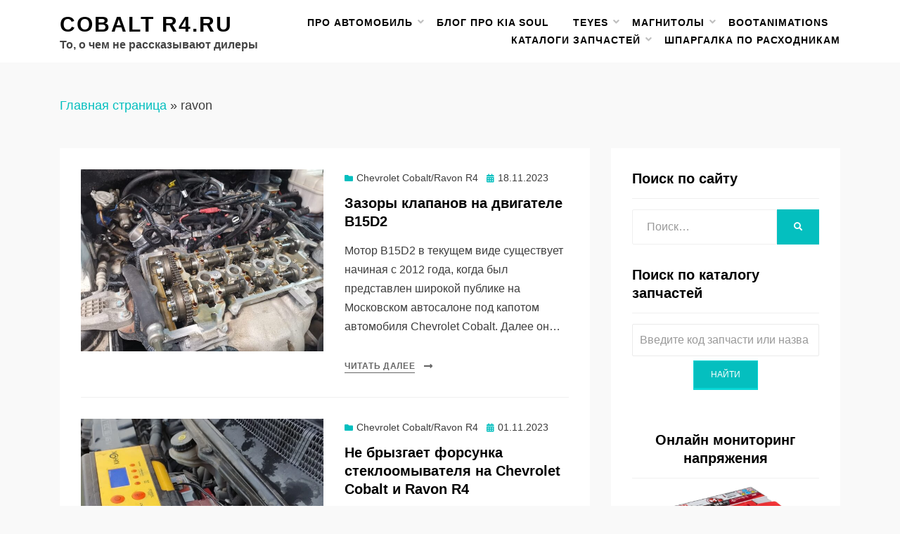

--- FILE ---
content_type: text/html; charset=UTF-8
request_url: https://cobaltr4.ru/tag/ravon/
body_size: 9691
content:
<!DOCTYPE html><html lang="ru-RU"><head><meta charset="UTF-8"><meta name="viewport" content="width=device-width, initial-scale=1.0"><link rel="profile" href="http://gmpg.org/xfn/11">  <script src="https://yandex.ru/ads/system/context.js" async></script> <meta name='robots' content='noindex, follow' /><link media="all" href="https://cobaltr4.ru/wp-content/cache/autoptimize/css/autoptimize_ee078e2279cb4f5baf1ba915f52bfcd7.css" rel="stylesheet"><title>ravon &#187; Cobalt R4.ru</title><meta property="og:locale" content="ru_RU" /><meta property="og:type" content="article" /><meta property="og:title" content="ravon &#187; Cobalt R4.ru" /><meta property="og:url" content="https://cobaltr4.ru/tag/ravon/" /><meta property="og:site_name" content="Cobalt R4.ru" /><meta name="twitter:card" content="summary_large_image" /> <script type="application/ld+json" class="yoast-schema-graph">{"@context":"https://schema.org","@graph":[{"@type":"CollectionPage","@id":"https://cobaltr4.ru/tag/ravon/","url":"https://cobaltr4.ru/tag/ravon/","name":"ravon &#187; Cobalt R4.ru","isPartOf":{"@id":"https://cobaltr4.ru/#website"},"primaryImageOfPage":{"@id":"https://cobaltr4.ru/tag/ravon/#primaryimage"},"image":{"@id":"https://cobaltr4.ru/tag/ravon/#primaryimage"},"thumbnailUrl":"https://cobaltr4.ru/wp-content/uploads/2023/11/chevrolet_cobalt_gentra_ravon_b15d2_klapani_zazori_regulirovka_102.jpg","breadcrumb":{"@id":"https://cobaltr4.ru/tag/ravon/#breadcrumb"},"inLanguage":"ru-RU"},{"@type":"ImageObject","inLanguage":"ru-RU","@id":"https://cobaltr4.ru/tag/ravon/#primaryimage","url":"https://cobaltr4.ru/wp-content/uploads/2023/11/chevrolet_cobalt_gentra_ravon_b15d2_klapani_zazori_regulirovka_102.jpg","contentUrl":"https://cobaltr4.ru/wp-content/uploads/2023/11/chevrolet_cobalt_gentra_ravon_b15d2_klapani_zazori_regulirovka_102.jpg","width":1067,"height":800},{"@type":"BreadcrumbList","@id":"https://cobaltr4.ru/tag/ravon/#breadcrumb","itemListElement":[{"@type":"ListItem","position":1,"name":"Главная страница","item":"https://cobaltr4.ru/"},{"@type":"ListItem","position":2,"name":"ravon"}]},{"@type":"WebSite","@id":"https://cobaltr4.ru/#website","url":"https://cobaltr4.ru/","name":"Cobalt R4.ru","description":"То, о чем не рассказывают дилеры","publisher":{"@id":"https://cobaltr4.ru/#/schema/person/b0c3bdf4481f550d83bd3ff1971de4df"},"potentialAction":[{"@type":"SearchAction","target":{"@type":"EntryPoint","urlTemplate":"https://cobaltr4.ru/?s={search_term_string}"},"query-input":{"@type":"PropertyValueSpecification","valueRequired":true,"valueName":"search_term_string"}}],"inLanguage":"ru-RU"},{"@type":["Person","Organization"],"@id":"https://cobaltr4.ru/#/schema/person/b0c3bdf4481f550d83bd3ff1971de4df","name":"CobaltDriver","image":{"@type":"ImageObject","inLanguage":"ru-RU","@id":"https://cobaltr4.ru/#/schema/person/image/","url":"https://secure.gravatar.com/avatar/f08a0b318c1c6c6d27ca793fb41ded71548363e8d11bc4d039411717c07602c2?s=96&d=retro&r=g","contentUrl":"https://secure.gravatar.com/avatar/f08a0b318c1c6c6d27ca793fb41ded71548363e8d11bc4d039411717c07602c2?s=96&d=retro&r=g","caption":"CobaltDriver"},"logo":{"@id":"https://cobaltr4.ru/#/schema/person/image/"}}]}</script> <link href='https://fonts.gstatic.com' crossorigin='anonymous' rel='preconnect' /><link rel="icon" href="https://cobaltr4.ru/wp-content/uploads/2019/07/107-150x150.png" sizes="32x32" /><link rel="icon" href="https://cobaltr4.ru/wp-content/uploads/2019/07/107.png" sizes="192x192" /><link rel="apple-touch-icon" href="https://cobaltr4.ru/wp-content/uploads/2019/07/107.png" /><meta name="msapplication-TileImage" content="https://cobaltr4.ru/wp-content/uploads/2019/07/107.png" /></head><body class="archive tag tag-ravon tag-4 wp-theme-allium hfeed has-site-branding has-wide-layout has-right-sidebar"><div id="page" class="site-wrapper site"><header id="masthead" class="site-header" role="banner"><div class="container"><div class="row"><div class="col"><div class="site-header-inside-wrapper"><div class="site-branding-wrapper"><div class="site-branding"><p class="site-title"><a href="https://cobaltr4.ru/" title="Cobalt R4.ru" rel="home">Cobalt R4.ru</a></p><p class="site-description">То, о чем не рассказывают дилеры</p></div></div><nav id="site-navigation" class="main-navigation" role="navigation"><div class="main-navigation-inside"> <a class="skip-link screen-reader-text" href="#content">Перейти к содержимому</a><div class="toggle-menu-wrapper"> <a href="#header-menu-responsive" title="Меню" class="toggle-menu-control"> <span class="toggle-menu-label">Меню</span> </a></div><div class="site-header-menu"><ul id="menu-desktop_menu" class="header-menu sf-menu"><li id="menu-item-1745" class="menu-item menu-item-type-post_type menu-item-object-page menu-item-home menu-item-has-children menu-item-1745"><a href="https://cobaltr4.ru/chevrolet-cobalt-%d1%87%d1%82%d0%be-%d0%b7%d0%b0-%d0%b7%d0%b2%d0%b5%d1%80%d1%8c/">Про автомобиль</a><ul class="sub-menu"><li id="menu-item-1753" class="menu-item menu-item-type-taxonomy menu-item-object-category menu-item-1753"><a href="https://cobaltr4.ru/category/chevrolet-cobalt-ravon-r4/%d0%b8%d0%bd%d1%82%d0%b5%d1%80%d0%b5%d1%81%d0%bd%d0%be%d0%b5-%d1%87%d1%82%d0%b8%d0%b2%d0%be/">Интересное чтиво</a></li><li id="menu-item-1754" class="menu-item menu-item-type-taxonomy menu-item-object-category menu-item-1754"><a href="https://cobaltr4.ru/category/chevrolet-cobalt-ravon-r4/%d0%be%d0%b1%d1%81%d0%bb%d1%83%d0%b6%d0%b8%d0%b2%d0%b0%d0%bd%d0%b8%d0%b5/">Обслуживание</a></li><li id="menu-item-1755" class="menu-item menu-item-type-taxonomy menu-item-object-category menu-item-1755"><a href="https://cobaltr4.ru/category/chevrolet-cobalt-ravon-r4/%d0%be%d0%b1%d1%8f%d0%b7%d0%b0%d1%82%d0%b5%d0%bb%d1%8c%d0%bd%d1%8b%d0%b5-%d0%b4%d0%be%d1%80%d0%b0%d0%b1%d0%be%d1%82%d0%ba%d0%b8/">Обязательные доработки</a></li><li id="menu-item-5768" class="menu-item menu-item-type-taxonomy menu-item-object-category menu-item-5768"><a href="https://cobaltr4.ru/category/chevrolet-cobalt-ravon-r4/%d0%bf%d0%be%d0%bb%d0%b5%d0%b7%d0%bd%d1%8b%d0%b5-%d0%b0%d0%ba%d1%81%d0%b5%d1%81%d1%81%d1%83%d0%b0%d1%80%d1%8b/">Полезные аксессуары</a></li><li id="menu-item-1756" class="menu-item menu-item-type-taxonomy menu-item-object-category menu-item-1756"><a href="https://cobaltr4.ru/category/chevrolet-cobalt-ravon-r4/%d1%85%d0%b8%d1%82%d1%80%d0%be%d1%81%d1%82%d0%b8/">Хитрости</a></li></ul></li><li id="menu-item-7548" class="menu-item menu-item-type-custom menu-item-object-custom menu-item-7548"><a href="https://soul.cobaltr4.ru">Блог про Kia Soul</a></li><li id="menu-item-2905" class="menu-item menu-item-type-taxonomy menu-item-object-category menu-item-has-children menu-item-2905"><a href="https://cobaltr4.ru/category/%d0%bc%d0%b0%d0%b3%d0%bd%d0%b8%d1%82%d0%be%d0%bb%d1%8b/teyes/">Teyes</a><ul class="sub-menu"><li id="menu-item-4523" class="menu-item menu-item-type-custom menu-item-object-custom menu-item-4523"><a href="/tag/teyes-firmware/">Скачать прошивки</a></li><li id="menu-item-5387" class="menu-item menu-item-type-post_type menu-item-object-post menu-item-5387"><a href="https://cobaltr4.ru/%d0%ba%d0%b0%d0%ba-%d0%b7%d0%b0%d0%bc%d0%b5%d0%bd%d0%b8%d1%82%d1%8c-%d0%b7%d0%b0%d0%b3%d1%80%d1%83%d0%b7%d0%be%d1%87%d0%bd%d1%83%d1%8e-%d0%b0%d0%bd%d0%b8%d0%bc%d0%b0%d1%86%d0%b8%d1%8e-%d0%bd%d0%b0-and/">Загрузочные анимации (bootanimation)</a></li><li id="menu-item-4532" class="menu-item menu-item-type-post_type menu-item-object-post menu-item-4532"><a href="https://cobaltr4.ru/can-bus-teyes-update/">Обновление CAN-BUS</a></li><li id="menu-item-4587" class="menu-item menu-item-type-custom menu-item-object-custom menu-item-4587"><a href="https://cobaltr4.ru/%d0%bf%d0%b0%d1%80%d0%ba%d1%82%d1%80%d0%be%d0%bd%d0%b8%d0%ba%d0%b8-teyes-r1/#i-3">Обновление парктроников</a></li><li id="menu-item-4790" class="menu-item menu-item-type-post_type menu-item-object-post menu-item-4790"><a href="https://cobaltr4.ru/%d1%83%d1%81%d1%82%d0%b0%d0%bd%d0%be%d0%b2%d0%ba%d0%b0-2k-%d0%b4%d0%b8%d1%81%d0%bf%d0%bb%d0%b5%d1%8f-%d0%bd%d0%b0-teyes-cc3/">2K дисплей для Teyes CC3</a></li></ul></li><li id="menu-item-678" class="menu-item menu-item-type-post_type menu-item-object-page menu-item-has-children menu-item-678"><a href="https://cobaltr4.ru/%d0%bc%d0%b0%d0%b3%d0%bd%d0%b8%d1%82%d0%be%d0%bb%d1%8b/">Магнитолы</a><ul class="sub-menu"><li id="menu-item-780" class="menu-item menu-item-type-post_type menu-item-object-post menu-item-780"><a href="https://cobaltr4.ru/%d0%b7%d0%b0%d0%b2%d0%be%d0%b4%d1%81%d0%ba%d0%b0%d1%8f-2din-%d0%bc%d0%b0%d0%b3%d0%bd%d0%b8%d1%82%d0%be%d0%bb%d0%b0-%d0%be%d1%82-general-motors-dwgm1002/">Заводская 2DIN магнитола от General Motors (DWGM1002)</a></li><li id="menu-item-779" class="menu-item menu-item-type-post_type menu-item-object-post menu-item-779"><a href="https://cobaltr4.ru/%d0%bc%d0%b0%d0%b3%d0%bd%d0%b8%d1%82%d0%be%d0%bb%d0%b0-incar-chr-3140-ct/">Магнитола INCAR CHR-3140 CT</a></li><li id="menu-item-778" class="menu-item menu-item-type-post_type menu-item-object-post menu-item-778"><a href="https://cobaltr4.ru/%d0%bc%d0%b0%d0%b3%d0%bd%d0%b8%d1%82%d0%be%d0%bb%d0%b0-wanqi-allwinner-t3-p1/">Магнитола Wanqi Allwinner T3-P1</a></li><li id="menu-item-1106" class="menu-item menu-item-type-post_type menu-item-object-post menu-item-1106"><a href="https://cobaltr4.ru/%d0%bc%d0%b0%d0%b3%d0%bd%d0%b8%d1%82%d0%be%d0%bb%d0%b0-teyes-spro/">Магнитолы Teyes Spro и CC2L/CC2</a></li><li id="menu-item-2196" class="menu-item menu-item-type-taxonomy menu-item-object-category menu-item-2196"><a href="https://cobaltr4.ru/category/%d0%bc%d0%b0%d0%b3%d0%bd%d0%b8%d1%82%d0%be%d0%bb%d1%8b/teyes/android-teyes-spro-plus-cc2-plus-cc3-kingbeats-k2-plus/">Магнитолы Teyes SPro+/CC2+/CC3/Kingbeats K2+</a></li></ul></li><li id="menu-item-7236" class="menu-item menu-item-type-taxonomy menu-item-object-category menu-item-7236"><a href="https://cobaltr4.ru/category/%d0%bc%d0%b0%d0%b3%d0%bd%d0%b8%d1%82%d0%be%d0%bb%d1%8b/bootanimations/">BootAnimations</a></li><li id="menu-item-210" class="menu-item menu-item-type-custom menu-item-object-custom menu-item-has-children menu-item-210"><a href="/%d0%ba%d0%b0%d1%82%d0%b0%d0%bb%d0%be%d0%b3-%d0%b7%d0%b0%d0%bf%d1%87%d0%b0%d1%81%d1%82%d0%b5%d0%b9-oem/">Каталоги запчастей</a><ul class="sub-menu"><li id="menu-item-114" class="menu-item menu-item-type-post_type menu-item-object-page menu-item-114"><a href="https://cobaltr4.ru/%d0%ba%d0%b0%d1%82%d0%b0%d0%bb%d0%be%d0%b3-%d0%b7%d0%b0%d0%bf%d1%87%d0%b0%d1%81%d1%82%d0%b5%d0%b9-oem/">Бразильский каталог запчастей</a></li><li id="menu-item-211" class="menu-item menu-item-type-post_type menu-item-object-page menu-item-211"><a href="https://cobaltr4.ru/%d0%ba%d0%b0%d1%82%d0%b0%d0%bb%d0%be%d0%b3-%d0%b8%d0%bc%d0%bf%d0%be%d1%80%d1%82%d0%bd%d1%8b%d1%85-%d0%b7%d0%b0%d0%bf%d1%87%d0%b0%d1%81%d1%82%d0%b5%d0%b9/">Узбекский каталог запчастей</a></li><li id="menu-item-3980" class="menu-item menu-item-type-post_type menu-item-object-post menu-item-3980"><a href="https://cobaltr4.ru/%d0%b7%d0%b0%d0%bf%d1%87%d0%b0%d1%81%d1%82%d0%b8-%d0%b4%d0%bb%d1%8f-cobalt-%d0%b8-ravon-r4-%d0%be%d1%82-%d1%80%d0%b0%d0%b8%d1%81%d0%b0-%d0%ba%d0%b0%d0%b3%d0%b8%d1%80%d0%be%d0%b2%d0%b0/">Запчасти для Cobalt и Ravon R4 от Раиса Кагирова</a></li></ul></li><li id="menu-item-1846" class="menu-item menu-item-type-post_type menu-item-object-post menu-item-1846"><a href="https://cobaltr4.ru/%d1%88%d0%bf%d0%b0%d1%80%d0%b3%d0%b0%d0%bb%d0%ba%d0%b0-%d0%bf%d0%be-%d1%80%d0%b0%d1%81%d1%85%d0%be%d0%b4%d0%bd%d0%b8%d0%ba%d0%b0%d0%bc-chevrolet-cobalt-%d0%b8-ravon-r4/">Шпаргалка по расходникам</a></li></ul></div></div></nav></div></div></div></div></header><div id="content" class="site-content"><div class="page-header-wrapper page-header-wrapper-archive"><div class="container"><div class="row"><div class="col"><header class="page-header"><p id="breadcrumbs"><span><span><a href="https://cobaltr4.ru/">Главная страница</a></span> » <span class="breadcrumb_last" aria-current="page">ravon</span></span></p></header></div></div></div></div><div class="site-content-inside"><div class="container"><div class="row"><div id="primary" class="content-area col-16 col-sm-16 col-md-16 col-lg-11 col-xl-11 col-xxl-11"><main id="main" class="site-main" role="main"><div id="post-wrapper" class="post-wrapper post-wrapper-archive"><div class="post-wrapper-hentry"><article id="post-6999" class="post-6999 post type-post status-publish format-standard has-post-thumbnail hentry category-chevrolet-cobalt-ravon-r4 category-10 tag-b15d2 tag-chevrolet tag-cobalt tag-daewoo tag-gentra tag-r3 tag-r4 tag-ravon tag-629 tag-628 tag-553 tag-621 tag-620 tag-630 tag-627 tag-622"><div class="post-content-wrapper post-content-wrapper-archive"><div class="entry-image-wrapper"><a href="https://cobaltr4.ru/%d0%b7%d0%b0%d0%b7%d0%be%d1%80%d1%8b-%d0%ba%d0%bb%d0%b0%d0%bf%d0%b0%d0%bd%d0%be%d0%b2-%d0%bd%d0%b0-%d0%b4%d0%b2%d0%b8%d0%b3%d0%b0%d1%82%d0%b5%d0%bb%d0%b5-b15d2/"><figure class="post-thumbnail"><img width="700" height="525" src="https://cobaltr4.ru/wp-content/uploads/2023/11/chevrolet_cobalt_gentra_ravon_b15d2_klapani_zazori_regulirovka_102-700x525.jpg" class="img-featured img-responsive wp-post-image" alt="" decoding="async" fetchpriority="high" srcset="https://cobaltr4.ru/wp-content/uploads/2023/11/chevrolet_cobalt_gentra_ravon_b15d2_klapani_zazori_regulirovka_102-700x525.jpg 700w, https://cobaltr4.ru/wp-content/uploads/2023/11/chevrolet_cobalt_gentra_ravon_b15d2_klapani_zazori_regulirovka_102-600x450.jpg 600w, https://cobaltr4.ru/wp-content/uploads/2023/11/chevrolet_cobalt_gentra_ravon_b15d2_klapani_zazori_regulirovka_102-768x576.jpg 768w, https://cobaltr4.ru/wp-content/uploads/2023/11/chevrolet_cobalt_gentra_ravon_b15d2_klapani_zazori_regulirovka_102-769x577.jpg 769w, https://cobaltr4.ru/wp-content/uploads/2023/11/chevrolet_cobalt_gentra_ravon_b15d2_klapani_zazori_regulirovka_102.jpg 1067w" sizes="(max-width: 700px) 100vw, 700px" /></figure></a></div><div class="entry-data-wrapper"><div class="entry-header-wrapper"><div class="entry-meta entry-meta-header-before"> <span class="post-category post-first-category cat-links entry-meta-icon"><a href="https://cobaltr4.ru/category/chevrolet-cobalt-ravon-r4/" title="Chevrolet Cobalt/Ravon R4">Chevrolet Cobalt/Ravon R4</a></span><span class="posted-on entry-meta-icon"><span class="screen-reader-text">Опубликовано</span><a href="https://cobaltr4.ru/%d0%b7%d0%b0%d0%b7%d0%be%d1%80%d1%8b-%d0%ba%d0%bb%d0%b0%d0%bf%d0%b0%d0%bd%d0%be%d0%b2-%d0%bd%d0%b0-%d0%b4%d0%b2%d0%b8%d0%b3%d0%b0%d1%82%d0%b5%d0%bb%d0%b5-b15d2/" rel="bookmark"><time class="entry-date published" datetime="2023-11-18T09:16:04+03:00">18.11.2023</time><time class="updated" datetime="2023-11-18T09:25:37+03:00">18.11.2023</time></a></span></div><header class="entry-header"><h1 class="entry-title"><a href="https://cobaltr4.ru/%d0%b7%d0%b0%d0%b7%d0%be%d1%80%d1%8b-%d0%ba%d0%bb%d0%b0%d0%bf%d0%b0%d0%bd%d0%be%d0%b2-%d0%bd%d0%b0-%d0%b4%d0%b2%d0%b8%d0%b3%d0%b0%d1%82%d0%b5%d0%bb%d0%b5-b15d2/" rel="bookmark">Зазоры клапанов на двигателе B15D2</a></h1></header></div><div class="entry-summary"><p>Мотор B15D2 в текущем виде существует начиная с 2012 года, когда был представлен широкой публике на Московском автосалоне под капотом автомобиля Chevrolet Cobalt. Далее он&hellip;</p></div><div class="more-link-wrapper"><a href="https://cobaltr4.ru/%d0%b7%d0%b0%d0%b7%d0%be%d1%80%d1%8b-%d0%ba%d0%bb%d0%b0%d0%bf%d0%b0%d0%bd%d0%be%d0%b2-%d0%bd%d0%b0-%d0%b4%d0%b2%d0%b8%d0%b3%d0%b0%d1%82%d0%b5%d0%bb%d0%b5-b15d2/" class="more-link">Читать далее</a></div></div></div></article></div><div class="post-wrapper-hentry"><article id="post-6976" class="post-6976 post type-post status-publish format-standard has-post-thumbnail hentry category-chevrolet-cobalt-ravon-r4 category-10 tag-chevrolet tag-cobalt tag-r4 tag-ravon tag-616 tag-619 tag-615 tag-617 tag-618"><div class="post-content-wrapper post-content-wrapper-archive"><div class="entry-image-wrapper"><a href="https://cobaltr4.ru/%d0%bd%d0%b5-%d0%b1%d1%80%d1%8b%d0%b7%d0%b3%d0%b0%d0%b5%d1%82-%d1%84%d0%be%d1%80%d1%81%d1%83%d0%bd%d0%ba%d0%b0-%d1%81%d1%82%d0%b5%d0%ba%d0%bb%d0%be%d0%be%d0%bc%d1%8b%d0%b2%d0%b0%d1%82%d0%b5%d0%bb%d1%8f-%d0%bd%d0%b0-chevrolet-cobalt-%d0%b8-ravon-r4/"><figure class="post-thumbnail"><noscript><img width="700" height="525" src="https://cobaltr4.ru/wp-content/uploads/2023/11/IMG_20231101_074523-700x525.jpg" class="img-featured img-responsive wp-post-image" alt="" decoding="async" /></noscript><img width="700" height="525" src='data:image/svg+xml,%3Csvg%20xmlns=%22http://www.w3.org/2000/svg%22%20viewBox=%220%200%20700%20525%22%3E%3C/svg%3E' data-src="https://cobaltr4.ru/wp-content/uploads/2023/11/IMG_20231101_074523-700x525.jpg" class="lazyload img-featured img-responsive wp-post-image" alt="" decoding="async" /></figure></a></div><div class="entry-data-wrapper"><div class="entry-header-wrapper"><div class="entry-meta entry-meta-header-before"> <span class="post-category post-first-category cat-links entry-meta-icon"><a href="https://cobaltr4.ru/category/chevrolet-cobalt-ravon-r4/" title="Chevrolet Cobalt/Ravon R4">Chevrolet Cobalt/Ravon R4</a></span><span class="posted-on entry-meta-icon"><span class="screen-reader-text">Опубликовано</span><a href="https://cobaltr4.ru/%d0%bd%d0%b5-%d0%b1%d1%80%d1%8b%d0%b7%d0%b3%d0%b0%d0%b5%d1%82-%d1%84%d0%be%d1%80%d1%81%d1%83%d0%bd%d0%ba%d0%b0-%d1%81%d1%82%d0%b5%d0%ba%d0%bb%d0%be%d0%be%d0%bc%d1%8b%d0%b2%d0%b0%d1%82%d0%b5%d0%bb%d1%8f-%d0%bd%d0%b0-chevrolet-cobalt-%d0%b8-ravon-r4/" rel="bookmark"><time class="entry-date published" datetime="2023-11-01T08:40:43+03:00">01.11.2023</time><time class="updated" datetime="2023-11-01T08:48:57+03:00">01.11.2023</time></a></span></div><header class="entry-header"><h1 class="entry-title"><a href="https://cobaltr4.ru/%d0%bd%d0%b5-%d0%b1%d1%80%d1%8b%d0%b7%d0%b3%d0%b0%d0%b5%d1%82-%d1%84%d0%be%d1%80%d1%81%d1%83%d0%bd%d0%ba%d0%b0-%d1%81%d1%82%d0%b5%d0%ba%d0%bb%d0%be%d0%be%d0%bc%d1%8b%d0%b2%d0%b0%d1%82%d0%b5%d0%bb%d1%8f-%d0%bd%d0%b0-chevrolet-cobalt-%d0%b8-ravon-r4/" rel="bookmark">Не брызгает форсунка стеклоомывателя на Chevrolet Cobalt и Ravon R4</a></h1></header></div><div class="entry-summary"><p>На наших автомобилях с завода установлены веерные форсунки. Сделано это в целях экономии, ибо бачок для жидкости стеклоомывателя очень маленький по объему, и струйные форсунки&hellip;</p></div><div class="more-link-wrapper"><a href="https://cobaltr4.ru/%d0%bd%d0%b5-%d0%b1%d1%80%d1%8b%d0%b7%d0%b3%d0%b0%d0%b5%d1%82-%d1%84%d0%be%d1%80%d1%81%d1%83%d0%bd%d0%ba%d0%b0-%d1%81%d1%82%d0%b5%d0%ba%d0%bb%d0%be%d0%be%d0%bc%d1%8b%d0%b2%d0%b0%d1%82%d0%b5%d0%bb%d1%8f-%d0%bd%d0%b0-chevrolet-cobalt-%d0%b8-ravon-r4/" class="more-link">Читать далее</a></div></div></div></article></div><div class="post-wrapper-hentry"><article id="post-6903" class="post-6903 post type-post status-publish format-standard has-post-thumbnail hentry category-chevrolet-cobalt-ravon-r4 category-9 tag-chevrolet tag-cobalt tag-r4 tag-ravon tag-12 tag-7 tag-366 tag-365 tag-369"><div class="post-content-wrapper post-content-wrapper-archive"><div class="entry-image-wrapper"><a href="https://cobaltr4.ru/%d1%83%d1%81%d1%82%d0%b0%d0%bd%d0%be%d0%b2%d0%ba%d0%b0-%d0%b4%d0%be%d0%bf%d0%be%d0%bb%d0%bd%d0%b8%d1%82%d0%b5%d0%bb%d1%8c%d0%bd%d0%be%d0%b3%d0%be-%d1%80%d0%b0%d0%b4%d0%b8%d0%b0%d1%82%d0%be%d1%80%d0%b0-%d0%b0%d0%ba%d0%bf%d0%bf-%d0%bd%d0%b0-chevrolet-cobalt-%d0%b8-ravon-r4/"><figure class="post-thumbnail"><noscript><img width="700" height="525" src="https://cobaltr4.ru/wp-content/uploads/2023/10/chevrolet_cobalt_ravon_r4_dopolnitelnii_radiator_akpp_logo-700x525.jpg" class="img-featured img-responsive wp-post-image" alt="" decoding="async" srcset="https://cobaltr4.ru/wp-content/uploads/2023/10/chevrolet_cobalt_ravon_r4_dopolnitelnii_radiator_akpp_logo-700x525.jpg 700w, https://cobaltr4.ru/wp-content/uploads/2023/10/chevrolet_cobalt_ravon_r4_dopolnitelnii_radiator_akpp_logo-600x450.jpg 600w, https://cobaltr4.ru/wp-content/uploads/2023/10/chevrolet_cobalt_ravon_r4_dopolnitelnii_radiator_akpp_logo-2048x1536.jpg 2048w, https://cobaltr4.ru/wp-content/uploads/2023/10/chevrolet_cobalt_ravon_r4_dopolnitelnii_radiator_akpp_logo-768x576.jpg 768w, https://cobaltr4.ru/wp-content/uploads/2023/10/chevrolet_cobalt_ravon_r4_dopolnitelnii_radiator_akpp_logo-1536x1152.jpg 1536w, https://cobaltr4.ru/wp-content/uploads/2023/10/chevrolet_cobalt_ravon_r4_dopolnitelnii_radiator_akpp_logo-769x577.jpg 769w" sizes="(max-width: 700px) 100vw, 700px" /></noscript><img width="700" height="525" src='data:image/svg+xml,%3Csvg%20xmlns=%22http://www.w3.org/2000/svg%22%20viewBox=%220%200%20700%20525%22%3E%3C/svg%3E' data-src="https://cobaltr4.ru/wp-content/uploads/2023/10/chevrolet_cobalt_ravon_r4_dopolnitelnii_radiator_akpp_logo-700x525.jpg" class="lazyload img-featured img-responsive wp-post-image" alt="" decoding="async" data-srcset="https://cobaltr4.ru/wp-content/uploads/2023/10/chevrolet_cobalt_ravon_r4_dopolnitelnii_radiator_akpp_logo-700x525.jpg 700w, https://cobaltr4.ru/wp-content/uploads/2023/10/chevrolet_cobalt_ravon_r4_dopolnitelnii_radiator_akpp_logo-600x450.jpg 600w, https://cobaltr4.ru/wp-content/uploads/2023/10/chevrolet_cobalt_ravon_r4_dopolnitelnii_radiator_akpp_logo-2048x1536.jpg 2048w, https://cobaltr4.ru/wp-content/uploads/2023/10/chevrolet_cobalt_ravon_r4_dopolnitelnii_radiator_akpp_logo-768x576.jpg 768w, https://cobaltr4.ru/wp-content/uploads/2023/10/chevrolet_cobalt_ravon_r4_dopolnitelnii_radiator_akpp_logo-1536x1152.jpg 1536w, https://cobaltr4.ru/wp-content/uploads/2023/10/chevrolet_cobalt_ravon_r4_dopolnitelnii_radiator_akpp_logo-769x577.jpg 769w" data-sizes="(max-width: 700px) 100vw, 700px" /></figure></a></div><div class="entry-data-wrapper"><div class="entry-header-wrapper"><div class="entry-meta entry-meta-header-before"> <span class="post-category post-first-category cat-links entry-meta-icon"><a href="https://cobaltr4.ru/category/chevrolet-cobalt-ravon-r4/" title="Chevrolet Cobalt/Ravon R4">Chevrolet Cobalt/Ravon R4</a></span><span class="posted-on entry-meta-icon"><span class="screen-reader-text">Опубликовано</span><a href="https://cobaltr4.ru/%d1%83%d1%81%d1%82%d0%b0%d0%bd%d0%be%d0%b2%d0%ba%d0%b0-%d0%b4%d0%be%d0%bf%d0%be%d0%bb%d0%bd%d0%b8%d1%82%d0%b5%d0%bb%d1%8c%d0%bd%d0%be%d0%b3%d0%be-%d1%80%d0%b0%d0%b4%d0%b8%d0%b0%d1%82%d0%be%d1%80%d0%b0-%d0%b0%d0%ba%d0%bf%d0%bf-%d0%bd%d0%b0-chevrolet-cobalt-%d0%b8-ravon-r4/" rel="bookmark"><time class="entry-date published" datetime="2023-10-16T03:44:34+03:00">16.10.2023</time><time class="updated" datetime="2023-10-16T03:45:15+03:00">16.10.2023</time></a></span></div><header class="entry-header"><h1 class="entry-title"><a href="https://cobaltr4.ru/%d1%83%d1%81%d1%82%d0%b0%d0%bd%d0%be%d0%b2%d0%ba%d0%b0-%d0%b4%d0%be%d0%bf%d0%be%d0%bb%d0%bd%d0%b8%d1%82%d0%b5%d0%bb%d1%8c%d0%bd%d0%be%d0%b3%d0%be-%d1%80%d0%b0%d0%b4%d0%b8%d0%b0%d1%82%d0%be%d1%80%d0%b0-%d0%b0%d0%ba%d0%bf%d0%bf-%d0%bd%d0%b0-chevrolet-cobalt-%d0%b8-ravon-r4/" rel="bookmark">Установка дополнительного радиатора АКПП на Chevrolet Cobalt и Ravon R4</a></h1></header></div><div class="entry-summary"><p>Установка дополнительного радиатора АКПП – это одно из самых эффективных решений для проблемы перегрева и неплавного переключения передач. В данной статье мы рассмотрим важность охлаждения&hellip;</p></div><div class="more-link-wrapper"><a href="https://cobaltr4.ru/%d1%83%d1%81%d1%82%d0%b0%d0%bd%d0%be%d0%b2%d0%ba%d0%b0-%d0%b4%d0%be%d0%bf%d0%be%d0%bb%d0%bd%d0%b8%d1%82%d0%b5%d0%bb%d1%8c%d0%bd%d0%be%d0%b3%d0%be-%d1%80%d0%b0%d0%b4%d0%b8%d0%b0%d1%82%d0%be%d1%80%d0%b0-%d0%b0%d0%ba%d0%bf%d0%bf-%d0%bd%d0%b0-chevrolet-cobalt-%d0%b8-ravon-r4/" class="more-link">Читать далее</a></div></div></div></article></div><div class="post-wrapper-hentry"><article id="post-6895" class="post-6895 post type-post status-publish format-standard has-post-thumbnail hentry category-chevrolet-cobalt-ravon-r4 category-10 tag-chevrolet tag-cobalt tag-r4 tag-ravon tag-610 tag-608 tag-530 tag-611 tag-609 tag-529"><div class="post-content-wrapper post-content-wrapper-archive"><div class="entry-image-wrapper"><a href="https://cobaltr4.ru/%d0%b3%d0%bb%d1%83%d1%85%d0%be%d0%b9-%d0%b4%d1%80%d0%b5%d0%b1%d0%b5%d0%b7%d0%b3-%d0%bf%d1%80%d0%b8-%d1%80%d0%b0%d0%b7%d0%b3%d0%be%d0%bd%d0%b5-%d0%bd%d0%b0-chevrolet-cobalt-%d0%b8-ravon-r4/"><figure class="post-thumbnail"><noscript><img width="700" height="525" src="https://cobaltr4.ru/wp-content/uploads/2023/10/chevrolet_cobalt_ravon_r4_drebezg_pri_razgone_glushitel_rezinka_1-700x525.jpg" class="img-featured img-responsive wp-post-image" alt="" decoding="async" /></noscript><img width="700" height="525" src='data:image/svg+xml,%3Csvg%20xmlns=%22http://www.w3.org/2000/svg%22%20viewBox=%220%200%20700%20525%22%3E%3C/svg%3E' data-src="https://cobaltr4.ru/wp-content/uploads/2023/10/chevrolet_cobalt_ravon_r4_drebezg_pri_razgone_glushitel_rezinka_1-700x525.jpg" class="lazyload img-featured img-responsive wp-post-image" alt="" decoding="async" /></figure></a></div><div class="entry-data-wrapper"><div class="entry-header-wrapper"><div class="entry-meta entry-meta-header-before"> <span class="post-category post-first-category cat-links entry-meta-icon"><a href="https://cobaltr4.ru/category/chevrolet-cobalt-ravon-r4/" title="Chevrolet Cobalt/Ravon R4">Chevrolet Cobalt/Ravon R4</a></span><span class="posted-on entry-meta-icon"><span class="screen-reader-text">Опубликовано</span><a href="https://cobaltr4.ru/%d0%b3%d0%bb%d1%83%d1%85%d0%be%d0%b9-%d0%b4%d1%80%d0%b5%d0%b1%d0%b5%d0%b7%d0%b3-%d0%bf%d1%80%d0%b8-%d1%80%d0%b0%d0%b7%d0%b3%d0%be%d0%bd%d0%b5-%d0%bd%d0%b0-chevrolet-cobalt-%d0%b8-ravon-r4/" rel="bookmark"><time class="entry-date published" datetime="2023-10-16T02:40:00+03:00">16.10.2023</time><time class="updated" datetime="2023-10-16T02:46:20+03:00">16.10.2023</time></a></span></div><header class="entry-header"><h1 class="entry-title"><a href="https://cobaltr4.ru/%d0%b3%d0%bb%d1%83%d1%85%d0%be%d0%b9-%d0%b4%d1%80%d0%b5%d0%b1%d0%b5%d0%b7%d0%b3-%d0%bf%d1%80%d0%b8-%d1%80%d0%b0%d0%b7%d0%b3%d0%be%d0%bd%d0%b5-%d0%bd%d0%b0-chevrolet-cobalt-%d0%b8-ravon-r4/" rel="bookmark">Глухой дребезг при разгоне на Chevrolet Cobalt и Ravon R4</a></h1></header></div><div class="entry-summary"><p>Еще одна из популярных болячек автомобилей Chevrolet Cobalt и Ravon R4 &#8212; дребезг при работе двигателя под нагрузкой. Например в подъем или при трогании с&hellip;</p></div><div class="more-link-wrapper"><a href="https://cobaltr4.ru/%d0%b3%d0%bb%d1%83%d1%85%d0%be%d0%b9-%d0%b4%d1%80%d0%b5%d0%b1%d0%b5%d0%b7%d0%b3-%d0%bf%d1%80%d0%b8-%d1%80%d0%b0%d0%b7%d0%b3%d0%be%d0%bd%d0%b5-%d0%bd%d0%b0-chevrolet-cobalt-%d0%b8-ravon-r4/" class="more-link">Читать далее</a></div></div></div></article></div><div class="post-wrapper-hentry"><article id="post-6892" class="post-6892 post type-post status-publish format-standard has-post-thumbnail hentry category-chevrolet-cobalt-ravon-r4 category-10 tag-chevrolet tag-cobalt tag-r4 tag-ravon tag-605 tag-604 tag-607 tag-606 tag-35"><div class="post-content-wrapper post-content-wrapper-archive"><div class="entry-image-wrapper"><a href="https://cobaltr4.ru/%d1%81%d0%b2%d0%b8%d1%81%d1%82-%d0%bf%d1%80%d0%b8-%d0%ba%d1%80%d0%b0%d0%b9%d0%bd%d0%b5%d0%bc-%d0%bf%d0%be%d0%bb%d0%be%d0%b6%d0%b5%d0%bd%d0%b8%d0%b8-%d1%80%d1%83%d0%bb%d1%8f-%d0%bd%d0%b0-chevrolet-cobalt/"><figure class="post-thumbnail"><noscript><img width="700" height="525" src="https://cobaltr4.ru/wp-content/uploads/2023/10/chevrolet_cobalt_remen_gur_4pk643-700x525.jpg" class="img-featured img-responsive wp-post-image" alt="" decoding="async" /></noscript><img width="700" height="525" src='data:image/svg+xml,%3Csvg%20xmlns=%22http://www.w3.org/2000/svg%22%20viewBox=%220%200%20700%20525%22%3E%3C/svg%3E' data-src="https://cobaltr4.ru/wp-content/uploads/2023/10/chevrolet_cobalt_remen_gur_4pk643-700x525.jpg" class="lazyload img-featured img-responsive wp-post-image" alt="" decoding="async" /></figure></a></div><div class="entry-data-wrapper"><div class="entry-header-wrapper"><div class="entry-meta entry-meta-header-before"> <span class="post-category post-first-category cat-links entry-meta-icon"><a href="https://cobaltr4.ru/category/chevrolet-cobalt-ravon-r4/" title="Chevrolet Cobalt/Ravon R4">Chevrolet Cobalt/Ravon R4</a></span><span class="posted-on entry-meta-icon"><span class="screen-reader-text">Опубликовано</span><a href="https://cobaltr4.ru/%d1%81%d0%b2%d0%b8%d1%81%d1%82-%d0%bf%d1%80%d0%b8-%d0%ba%d1%80%d0%b0%d0%b9%d0%bd%d0%b5%d0%bc-%d0%bf%d0%be%d0%bb%d0%be%d0%b6%d0%b5%d0%bd%d0%b8%d0%b8-%d1%80%d1%83%d0%bb%d1%8f-%d0%bd%d0%b0-chevrolet-cobalt/" rel="bookmark"><time class="entry-date published" datetime="2023-10-16T02:06:31+03:00">16.10.2023</time><time class="updated" datetime="2023-10-16T02:42:38+03:00">16.10.2023</time></a></span></div><header class="entry-header"><h1 class="entry-title"><a href="https://cobaltr4.ru/%d1%81%d0%b2%d0%b8%d1%81%d1%82-%d0%bf%d1%80%d0%b8-%d0%ba%d1%80%d0%b0%d0%b9%d0%bd%d0%b5%d0%bc-%d0%bf%d0%be%d0%bb%d0%be%d0%b6%d0%b5%d0%bd%d0%b8%d0%b8-%d1%80%d1%83%d0%bb%d1%8f-%d0%bd%d0%b0-chevrolet-cobalt/" rel="bookmark">Свист при крайнем положении руля на Chevrolet Cobalt</a></h1></header></div><div class="entry-summary"><p>После замены ремня гидроусилителя руля на нашем автомобиле Chevrolet Cobalt (ну или же Ravon R4) может появиться неприятный посторонний звук. Возникает он лишь в крайних&hellip;</p></div><div class="more-link-wrapper"><a href="https://cobaltr4.ru/%d1%81%d0%b2%d0%b8%d1%81%d1%82-%d0%bf%d1%80%d0%b8-%d0%ba%d1%80%d0%b0%d0%b9%d0%bd%d0%b5%d0%bc-%d0%bf%d0%be%d0%bb%d0%be%d0%b6%d0%b5%d0%bd%d0%b8%d0%b8-%d1%80%d1%83%d0%bb%d1%8f-%d0%bd%d0%b0-chevrolet-cobalt/" class="more-link">Читать далее</a></div></div></div></article></div><div class="post-wrapper-hentry"><article id="post-4859" class="post-4859 post type-post status-publish format-standard has-post-thumbnail hentry category-chevrolet-cobalt-ravon-r4 category-295 tag-chevrolet tag-cobalt tag-r4 tag-ravon tag-tpms tag-590 tag-592 tag-330 tag---2 tag-591"><div class="post-content-wrapper post-content-wrapper-archive"><div class="entry-image-wrapper"><a href="https://cobaltr4.ru/tpms-%d0%bf%d0%b5%d1%80%d0%b5%d1%81%d1%82%d0%b0%d0%bb%d0%b0-%d0%be%d1%82%d0%be%d0%b1%d1%80%d0%b0%d0%b6%d0%b0%d1%82%d1%8c-%d0%b4%d0%b0%d0%b2%d0%bb%d0%b5%d0%bd%d0%b8%d0%b5-%d0%b2-%d1%88%d0%b8%d0%bd%d0%b0%d1%85-%d0%b0%d0%b2%d1%82%d0%be%d0%bc%d0%be%d0%b1%d0%b8%d0%bb%d1%8f/"><figure class="post-thumbnail"><noscript><img width="700" height="525" src="https://cobaltr4.ru/wp-content/uploads/2023/09/IMG_20230909_172148-700x525.jpg" class="img-featured img-responsive wp-post-image" alt="" decoding="async" /></noscript><img width="700" height="525" src='data:image/svg+xml,%3Csvg%20xmlns=%22http://www.w3.org/2000/svg%22%20viewBox=%220%200%20700%20525%22%3E%3C/svg%3E' data-src="https://cobaltr4.ru/wp-content/uploads/2023/09/IMG_20230909_172148-700x525.jpg" class="lazyload img-featured img-responsive wp-post-image" alt="" decoding="async" /></figure></a></div><div class="entry-data-wrapper"><div class="entry-header-wrapper"><div class="entry-meta entry-meta-header-before"> <span class="post-category post-first-category cat-links entry-meta-icon"><a href="https://cobaltr4.ru/category/chevrolet-cobalt-ravon-r4/" title="Chevrolet Cobalt/Ravon R4">Chevrolet Cobalt/Ravon R4</a></span><span class="posted-on entry-meta-icon"><span class="screen-reader-text">Опубликовано</span><a href="https://cobaltr4.ru/tpms-%d0%bf%d0%b5%d1%80%d0%b5%d1%81%d1%82%d0%b0%d0%bb%d0%b0-%d0%be%d1%82%d0%be%d0%b1%d1%80%d0%b0%d0%b6%d0%b0%d1%82%d1%8c-%d0%b4%d0%b0%d0%b2%d0%bb%d0%b5%d0%bd%d0%b8%d0%b5-%d0%b2-%d1%88%d0%b8%d0%bd%d0%b0%d1%85-%d0%b0%d0%b2%d1%82%d0%be%d0%bc%d0%be%d0%b1%d0%b8%d0%bb%d1%8f/" rel="bookmark"><time class="entry-date published" datetime="2023-09-09T18:18:59+03:00">09.09.2023</time><time class="updated" datetime="2023-09-25T20:04:47+03:00">25.09.2023</time></a></span></div><header class="entry-header"><h1 class="entry-title"><a href="https://cobaltr4.ru/tpms-%d0%bf%d0%b5%d1%80%d0%b5%d1%81%d1%82%d0%b0%d0%bb%d0%b0-%d0%be%d1%82%d0%be%d0%b1%d1%80%d0%b0%d0%b6%d0%b0%d1%82%d1%8c-%d0%b4%d0%b0%d0%b2%d0%bb%d0%b5%d0%bd%d0%b8%d0%b5-%d0%b2-%d1%88%d0%b8%d0%bd%d0%b0%d1%85-%d0%b0%d0%b2%d1%82%d0%be%d0%bc%d0%be%d0%b1%d0%b8%d0%bb%d1%8f/" rel="bookmark">TPMS перестала отображать давление в шинах автомобиля</a></h1></header></div><div class="entry-summary"><p>Спустя год после покупки с Китая набора для мониторинга давления в шинах своего Ravon R4 столкнулся с пропажей показаний на дисплее приборчика. Естественно, что первая&hellip;</p></div><div class="more-link-wrapper"><a href="https://cobaltr4.ru/tpms-%d0%bf%d0%b5%d1%80%d0%b5%d1%81%d1%82%d0%b0%d0%bb%d0%b0-%d0%be%d1%82%d0%be%d0%b1%d1%80%d0%b0%d0%b6%d0%b0%d1%82%d1%8c-%d0%b4%d0%b0%d0%b2%d0%bb%d0%b5%d0%bd%d0%b8%d0%b5-%d0%b2-%d1%88%d0%b8%d0%bd%d0%b0%d1%85-%d0%b0%d0%b2%d1%82%d0%be%d0%bc%d0%be%d0%b1%d0%b8%d0%bb%d1%8f/" class="more-link">Читать далее</a></div></div></div></article></div><div class="post-wrapper-hentry"><article id="post-4206" class="post-4206 post type-post status-publish format-standard has-post-thumbnail hentry category-chevrolet-cobalt-ravon-r4 category-295 tag-chevrolet tag-cobalt tag-r4 tag-ravon tag-566 tag-555 tag-567 tag-568"><div class="post-content-wrapper post-content-wrapper-archive"><div class="entry-image-wrapper"><a href="https://cobaltr4.ru/%d0%ba%d0%be%d0%bc%d0%bf%d1%80%d0%b5%d1%81%d1%81%d0%be%d1%80%d0%bd%d1%8b%d0%b9-%d0%b0%d0%b2%d1%82%d0%be%d1%85%d0%be%d0%bb%d0%be%d0%b4%d0%b8%d0%bb%d1%8c%d0%bd%d0%b8%d0%ba-joytutus-c22w/"><figure class="post-thumbnail"><noscript><img width="700" height="525" src="https://cobaltr4.ru/wp-content/uploads/2022/05/20220528_114536-700x525.jpg" class="img-featured img-responsive wp-post-image" alt="" decoding="async" /></noscript><img width="700" height="525" src='data:image/svg+xml,%3Csvg%20xmlns=%22http://www.w3.org/2000/svg%22%20viewBox=%220%200%20700%20525%22%3E%3C/svg%3E' data-src="https://cobaltr4.ru/wp-content/uploads/2022/05/20220528_114536-700x525.jpg" class="lazyload img-featured img-responsive wp-post-image" alt="" decoding="async" /></figure></a></div><div class="entry-data-wrapper"><div class="entry-header-wrapper"><div class="entry-meta entry-meta-header-before"> <span class="post-category post-first-category cat-links entry-meta-icon"><a href="https://cobaltr4.ru/category/chevrolet-cobalt-ravon-r4/" title="Chevrolet Cobalt/Ravon R4">Chevrolet Cobalt/Ravon R4</a></span><span class="posted-on entry-meta-icon"><span class="screen-reader-text">Опубликовано</span><a href="https://cobaltr4.ru/%d0%ba%d0%be%d0%bc%d0%bf%d1%80%d0%b5%d1%81%d1%81%d0%be%d1%80%d0%bd%d1%8b%d0%b9-%d0%b0%d0%b2%d1%82%d0%be%d1%85%d0%be%d0%bb%d0%be%d0%b4%d0%b8%d0%bb%d1%8c%d0%bd%d0%b8%d0%ba-joytutus-c22w/" rel="bookmark"><time class="entry-date published" datetime="2022-05-28T15:07:20+03:00">28.05.2022</time><time class="updated" datetime="2024-08-07T10:21:01+03:00">07.08.2024</time></a></span></div><header class="entry-header"><h1 class="entry-title"><a href="https://cobaltr4.ru/%d0%ba%d0%be%d0%bc%d0%bf%d1%80%d0%b5%d1%81%d1%81%d0%be%d1%80%d0%bd%d1%8b%d0%b9-%d0%b0%d0%b2%d1%82%d0%be%d1%85%d0%be%d0%bb%d0%be%d0%b4%d0%b8%d0%bb%d1%8c%d0%bd%d0%b8%d0%ba-joytutus-c22w/" rel="bookmark">Обзор компрессорного автохолодильника Joytutus C22W (CR22)</a></h1></header></div><div class="entry-summary"><p>В поездках на море остро стоит вопрос холодных напитков и хранения еды. До этого момента мною были перепробованы как простые термосумки с аккумуляторами холода, так&hellip;</p></div><div class="more-link-wrapper"><a href="https://cobaltr4.ru/%d0%ba%d0%be%d0%bc%d0%bf%d1%80%d0%b5%d1%81%d1%81%d0%be%d1%80%d0%bd%d1%8b%d0%b9-%d0%b0%d0%b2%d1%82%d0%be%d1%85%d0%be%d0%bb%d0%be%d0%b4%d0%b8%d0%bb%d1%8c%d0%bd%d0%b8%d0%ba-joytutus-c22w/" class="more-link">Читать далее</a></div></div></div></article></div><div class="post-wrapper-hentry"><article id="post-3894" class="post-3894 post type-post status-publish format-standard has-post-thumbnail hentry category-chevrolet-cobalt-ravon-r4 category-10 tag-chevrolet tag-cobalt tag-r4 tag-ravon tag-555 tag-547 tag-553 tag-552 tag-550 tag-412 tag-546 tag-549 tag-556 tag-438 tag-554 tag-548 tag-551"><div class="post-content-wrapper post-content-wrapper-archive"><div class="entry-image-wrapper"><a href="https://cobaltr4.ru/%d0%b7%d0%b0%d0%bf%d1%87%d0%b0%d1%81%d1%82%d0%b8-%d0%b4%d0%bb%d1%8f-cobalt-%d0%b8-ravon-r4-%d0%be%d1%82-%d1%80%d0%b0%d0%b8%d1%81%d0%b0-%d0%ba%d0%b0%d0%b3%d0%b8%d1%80%d0%be%d0%b2%d0%b0/"><figure class="post-thumbnail"><noscript><img width="700" height="525" src="https://cobaltr4.ru/wp-content/uploads/2022/03/rais_parts_logo-700x525.jpg" class="img-featured img-responsive wp-post-image" alt="" decoding="async" /></noscript><img width="700" height="525" src='data:image/svg+xml,%3Csvg%20xmlns=%22http://www.w3.org/2000/svg%22%20viewBox=%220%200%20700%20525%22%3E%3C/svg%3E' data-src="https://cobaltr4.ru/wp-content/uploads/2022/03/rais_parts_logo-700x525.jpg" class="lazyload img-featured img-responsive wp-post-image" alt="" decoding="async" /></figure></a></div><div class="entry-data-wrapper"><div class="entry-header-wrapper"><div class="entry-meta entry-meta-header-before"> <span class="post-category post-first-category cat-links entry-meta-icon"><a href="https://cobaltr4.ru/category/chevrolet-cobalt-ravon-r4/" title="Chevrolet Cobalt/Ravon R4">Chevrolet Cobalt/Ravon R4</a></span><span class="posted-on entry-meta-icon"><span class="screen-reader-text">Опубликовано</span><a href="https://cobaltr4.ru/%d0%b7%d0%b0%d0%bf%d1%87%d0%b0%d1%81%d1%82%d0%b8-%d0%b4%d0%bb%d1%8f-cobalt-%d0%b8-ravon-r4-%d0%be%d1%82-%d1%80%d0%b0%d0%b8%d1%81%d0%b0-%d0%ba%d0%b0%d0%b3%d0%b8%d1%80%d0%be%d0%b2%d0%b0/" rel="bookmark"><time class="entry-date published" datetime="2022-03-27T05:36:45+03:00">27.03.2022</time><time class="updated" datetime="2022-03-30T07:36:09+03:00">30.03.2022</time></a></span></div><header class="entry-header"><h1 class="entry-title"><a href="https://cobaltr4.ru/%d0%b7%d0%b0%d0%bf%d1%87%d0%b0%d1%81%d1%82%d0%b8-%d0%b4%d0%bb%d1%8f-cobalt-%d0%b8-ravon-r4-%d0%be%d1%82-%d1%80%d0%b0%d0%b8%d1%81%d0%b0-%d0%ba%d0%b0%d0%b3%d0%b8%d1%80%d0%be%d0%b2%d0%b0/" rel="bookmark">Запчасти для Cobalt и Ravon R4 от Раиса Кагирова</a></h1></header></div><div class="entry-summary"><p>В эти непростые времена всё более актуальной становится тема заказа запчастей у перепродавцов с родины автомобиля &#8212; солнечного Узбекистана. Сам лично еще не прибегал к&hellip;</p></div><div class="more-link-wrapper"><a href="https://cobaltr4.ru/%d0%b7%d0%b0%d0%bf%d1%87%d0%b0%d1%81%d1%82%d0%b8-%d0%b4%d0%bb%d1%8f-cobalt-%d0%b8-ravon-r4-%d0%be%d1%82-%d1%80%d0%b0%d0%b8%d1%81%d0%b0-%d0%ba%d0%b0%d0%b3%d0%b8%d1%80%d0%be%d0%b2%d0%b0/" class="more-link">Читать далее</a></div></div></div></article></div><div class="post-wrapper-hentry"><article id="post-3760" class="post-3760 post type-post status-publish format-standard has-post-thumbnail hentry category-chevrolet-cobalt-ravon-r4 category-24 tag-chevrolet tag-cobalt tag-r4 tag-ravon tag-535 tag-533 tag-534 tag-303"><div class="post-content-wrapper post-content-wrapper-archive"><div class="entry-image-wrapper"><a href="https://cobaltr4.ru/%d1%80%d0%be%d0%b2%d0%bd%d1%8b%d0%b9-%d0%bf%d0%be%d0%bb-%d0%b2-chevrolet-cobalt-%d0%b8-ravon-r4/"><figure class="post-thumbnail"><noscript><img width="700" height="525" src="https://cobaltr4.ru/wp-content/uploads/2022/01/20211228_124106-700x525.jpg" class="img-featured img-responsive wp-post-image" alt="" decoding="async" /></noscript><img width="700" height="525" src='data:image/svg+xml,%3Csvg%20xmlns=%22http://www.w3.org/2000/svg%22%20viewBox=%220%200%20700%20525%22%3E%3C/svg%3E' data-src="https://cobaltr4.ru/wp-content/uploads/2022/01/20211228_124106-700x525.jpg" class="lazyload img-featured img-responsive wp-post-image" alt="" decoding="async" /></figure></a></div><div class="entry-data-wrapper"><div class="entry-header-wrapper"><div class="entry-meta entry-meta-header-before"> <span class="post-category post-first-category cat-links entry-meta-icon"><a href="https://cobaltr4.ru/category/chevrolet-cobalt-ravon-r4/" title="Chevrolet Cobalt/Ravon R4">Chevrolet Cobalt/Ravon R4</a></span><span class="posted-on entry-meta-icon"><span class="screen-reader-text">Опубликовано</span><a href="https://cobaltr4.ru/%d1%80%d0%be%d0%b2%d0%bd%d1%8b%d0%b9-%d0%bf%d0%be%d0%bb-%d0%b2-chevrolet-cobalt-%d0%b8-ravon-r4/" rel="bookmark"><time class="entry-date published" datetime="2022-01-16T18:59:38+03:00">16.01.2022</time><time class="updated" datetime="2022-01-16T19:10:27+03:00">16.01.2022</time></a></span></div><header class="entry-header"><h1 class="entry-title"><a href="https://cobaltr4.ru/%d1%80%d0%be%d0%b2%d0%bd%d1%8b%d0%b9-%d0%bf%d0%be%d0%bb-%d0%b2-chevrolet-cobalt-%d0%b8-ravon-r4/" rel="bookmark">Ровный пол в Chevrolet Cobalt и Ravon R4</a></h1></header></div><div class="entry-summary"><p>Почти любой автомобиль в кузове седан имеет проблемы неровного пола между багажником и задним рядом сидений. В бытовом использовании особых проблем это не доставляет. Кроме&hellip;</p></div><div class="more-link-wrapper"><a href="https://cobaltr4.ru/%d1%80%d0%be%d0%b2%d0%bd%d1%8b%d0%b9-%d0%bf%d0%be%d0%bb-%d0%b2-chevrolet-cobalt-%d0%b8-ravon-r4/" class="more-link">Читать далее</a></div></div></div></article></div><div class="post-wrapper-hentry"><article id="post-3739" class="post-3739 post type-post status-publish format-standard has-post-thumbnail hentry category-chevrolet-cobalt-ravon-r4 category-9 tag-chevrolet tag-cobalt tag-r4 tag-ravon tag-7 tag-530 tag-531 tag-528 tag-529 tag-532"><div class="post-content-wrapper post-content-wrapper-archive"><div class="entry-image-wrapper"><a href="https://cobaltr4.ru/%d0%bf%d1%80%d0%be%d0%b1%d0%bb%d0%b5%d0%bc%d1%8b-%d1%81%d0%b1%d0%be%d1%80%d0%ba%d0%b8-chevrolet-cobalt-%d0%b8-ravon-r4/"><figure class="post-thumbnail"><noscript><img width="700" height="525" src="https://cobaltr4.ru/wp-content/uploads/2022/01/gm_uzbekistan-700x525.webp" class="img-featured img-responsive wp-post-image" alt="" decoding="async" /></noscript><img width="700" height="525" src='data:image/svg+xml,%3Csvg%20xmlns=%22http://www.w3.org/2000/svg%22%20viewBox=%220%200%20700%20525%22%3E%3C/svg%3E' data-src="https://cobaltr4.ru/wp-content/uploads/2022/01/gm_uzbekistan-700x525.webp" class="lazyload img-featured img-responsive wp-post-image" alt="" decoding="async" /></figure></a></div><div class="entry-data-wrapper"><div class="entry-header-wrapper"><div class="entry-meta entry-meta-header-before"> <span class="post-category post-first-category cat-links entry-meta-icon"><a href="https://cobaltr4.ru/category/chevrolet-cobalt-ravon-r4/" title="Chevrolet Cobalt/Ravon R4">Chevrolet Cobalt/Ravon R4</a></span><span class="posted-on entry-meta-icon"><span class="screen-reader-text">Опубликовано</span><a href="https://cobaltr4.ru/%d0%bf%d1%80%d0%be%d0%b1%d0%bb%d0%b5%d0%bc%d1%8b-%d1%81%d0%b1%d0%be%d1%80%d0%ba%d0%b8-chevrolet-cobalt-%d0%b8-ravon-r4/" rel="bookmark"><time class="entry-date published" datetime="2022-01-16T17:43:53+03:00">16.01.2022</time><time class="updated" datetime="2022-01-16T17:43:55+03:00">16.01.2022</time></a></span></div><header class="entry-header"><h1 class="entry-title"><a href="https://cobaltr4.ru/%d0%bf%d1%80%d0%be%d0%b1%d0%bb%d0%b5%d0%bc%d1%8b-%d1%81%d0%b1%d0%be%d1%80%d0%ba%d0%b8-chevrolet-cobalt-%d0%b8-ravon-r4/" rel="bookmark">Проблемы сборки Chevrolet Cobalt и Ravon R4</a></h1></header></div><div class="entry-summary"><p>С каждым годом качество сборки наших автомобилей не улучшается. Если изначально в 2013 году ветровые стекла были оригинальные &#8212; GM, то сейчас уже локализованное узбекское&hellip;</p></div><div class="more-link-wrapper"><a href="https://cobaltr4.ru/%d0%bf%d1%80%d0%be%d0%b1%d0%bb%d0%b5%d0%bc%d1%8b-%d1%81%d0%b1%d0%be%d1%80%d0%ba%d0%b8-chevrolet-cobalt-%d0%b8-ravon-r4/" class="more-link">Читать далее</a></div></div></div></article></div></div><nav class="navigation pagination" aria-label="Пагинация записей"><h2 class="screen-reader-text">Пагинация записей</h2><div class="nav-links"><span aria-current="page" class="page-numbers current"><span class="meta-nav screen-reader-text">Страница </span>1</span> <a class="page-numbers" href="https://cobaltr4.ru/tag/ravon/page/2/"><span class="meta-nav screen-reader-text">Страница </span>2</a> <span class="page-numbers dots">&hellip;</span> <a class="page-numbers" href="https://cobaltr4.ru/tag/ravon/page/5/"><span class="meta-nav screen-reader-text">Страница </span>5</a> <a class="next page-numbers" href="https://cobaltr4.ru/tag/ravon/page/2/"><span class="screen-reader-text">Следующая страница</span></a></div></nav></main></div><div id="site-sidebar" class="sidebar-area col-16 col-sm-16 col-md-16 col-lg-5 col-xl-5 col-xxl-5"><div id="secondary" class="sidebar widget-area sidebar-widget-area" role="complementary"><aside id="search-2" class="widget widget_search"><h2 class="widget-title">Поиск по сайту</h2><form role="search" method="get" class="search-form" action="https://cobaltr4.ru/"> <label> <span class="screen-reader-text">Поиск</span> <input type="search" class="search-field" placeholder="Поиск&hellip;" value="" name="s" title="Поиск" /> </label> <button type="submit" class="search-submit"><span class="screen-reader-text">Найти</span></button></form></aside><aside id="parts_widget-2" class="widget widget_parts_widget"><h2 class="widget-title">Поиск по каталогу запчастей</h2><form id="parts_form_widget" action="/каталог-запчастей-oem/"><input id="parts_widget" type="search" name="q" placeholder="Введите код запчасти или название" size="50"><br><center><input type="submit" value="Найти" style="margin-top: 6px;"></center></form><br></aside><aside id="battery_window" class="widget" style="text-align: center;"><h2 class="widget-title" style="margin: 0px">Онлайн мониторинг напряжения</h3> <noscript><img src="/ravon/multu_sfb_3_ravon_r4.webp" class="ls-is-cached lazyloaded" alt="Аккумулятор Multu SFB 3, установленный на автомобиль Ravon R4" style="width: 197px; height: 170px; margin-top: 10px;"/></noscript><img src='data:image/svg+xml,%3Csvg%20xmlns=%22http://www.w3.org/2000/svg%22%20viewBox=%220%200%20210%20140%22%3E%3C/svg%3E' data-src="/ravon/multu_sfb_3_ravon_r4.webp" class="lazyload ls-is-cached lazyloaded" alt="Аккумулятор Multu SFB 3, установленный на автомобиль Ravon R4" style="width: 197px; height: 170px; margin-top: 10px;"/><h4 style="margin: 0px;font-size: 17px;font-size: 1.0625rem;font-weight: normal;">АКБ MUTLU SFB 3</h4><h4 style="margin: 0px;font-size: 17px;font-size: 1.0625rem;font-weight: normal;">установлен в автомобиль Ravon R4</h4><br> <b>Напряжение:</b> 11.98В<br> <b>Температура:</b> 13°C<br> <b>Данные от:</b> 16-01-2026 20:55:38&nbsp;&nbsp;<div class="loading1"></div> <a href="/%d0%be%d0%bd%d0%bb%d0%b0%d0%b9%d0%bd-%d0%bc%d0%be%d0%bd%d0%b8%d1%82%d0%be%d1%80%d0%b8%d0%bd%d0%b3-%d0%b0%d0%ba%d0%ba%d1%83%d0%bc%d1%83%d0%bb%d1%8f%d1%82%d0%be%d1%80%d0%b0-westa-red-6ct-60/"><br><input type="submit" value="Подробнее" style="margin-top: 6px;"></a></aside></aside><aside id="recent-posts-2" class="widget widget_recent_entries"><h2 class="widget-title">Новые записи</h2><ul><li> <a href="https://cobaltr4.ru/kak-pravilno-vybrat-lampy-dlya-far-avtomobilya/">Как правильно выбрать лампы для фар автомобиля?</a></li><li> <a href="https://cobaltr4.ru/leapmotor-c10-idealnyy-krossover-dlya-semi/">Leapmotor C10: идеальный кроссовер для семьи</a></li><li> <a href="https://cobaltr4.ru/stendy-dlya-protochki-tormoznyh-diskov/">Стенды для проточки тормозных дисков</a></li><li> <a href="https://cobaltr4.ru/pochjemu-import-avto-iz-korjei-chjerjez-dss-group-luchshij-vybor-dlja-tjekh-kto-cjenit-kachjestvo-ekonomiju-i-bjezopasnost/">Почему импорт авто из Кореи через DSS-Group — лучший выбор для тех, кто ценит качество, экономию и безопасность</a></li><li> <a href="https://cobaltr4.ru/import-avtomobiljej-iz-korjei-ssha-i-gjermanii-prjeimushhjestva-i-osobjennosti-pokupki-novykh-i-podjerzhannykh-mashin/">Импорт автомобилей из Кореи, США и Германии: преимущества и особенности покупки новых и подержанных машин</a></li></ul></aside><aside id="custom_html-4" class="widget_text extendedwopts-hide extendedwopts-mobile widget widget_custom_html"><h2 class="widget-title">Реклама</h2><div class="textwidget custom-html-widget"></div></aside></div></div></div></div></div></div><footer id="colophon" class="site-footer" role="contentinfo"><div class="site-info"><div class="site-info-inside"><div class="container"><div class="row"><div class="col"><div class="credits-wrapper"><div class="credits credits-blog">&copy; Все права защищены 2026 &#8212; <a href="https://cobaltr4.ru/">Cobalt R4.ru</a></div></div></div></div></div></div></div></footer></div><div class="overlay-effect"></div> <script type="speculationrules">{"prefetch":[{"source":"document","where":{"and":[{"href_matches":"/*"},{"not":{"href_matches":["/wp-*.php","/wp-admin/*","/wp-content/uploads/*","/wp-content/*","/wp-content/modules23/*","/wp-content/themes/allium/*","/*\\?(.+)"]}},{"not":{"selector_matches":"a[rel~=\"nofollow\"]"}},{"not":{"selector_matches":".no-prefetch, .no-prefetch a"}}]},"eagerness":"conservative"}]}</script> <noscript><style>.lazyload{display:none}</style></noscript><script data-noptimize="1">window.lazySizesConfig=window.lazySizesConfig||{};window.lazySizesConfig.loadMode=1;</script><script async data-noptimize="1" src='https://cobaltr4.ru/wp-content/modules23/autoptimize/classes/external/js/lazysizes.min.js?ao_version=3.1.14'></script> <script defer src="https://cobaltr4.ru/wp-content/cache/autoptimize/js/autoptimize_916f22cb01189dd34e8841280c020d31.js"></script></body></html>
<!--
Performance optimized by W3 Total Cache. Learn more: https://www.boldgrid.com/w3-total-cache/?utm_source=w3tc&utm_medium=footer_comment&utm_campaign=free_plugin

Кэширование объекта 33/42 объектов с помощью Memcached
Кэширование страницы с использованием Memcached 
Минифицировано с помощью Memcached
Кэширование БД с использованием Memcached

Served from: cobaltr4.ru @ 2026-01-16 20:55:56 by W3 Total Cache
-->